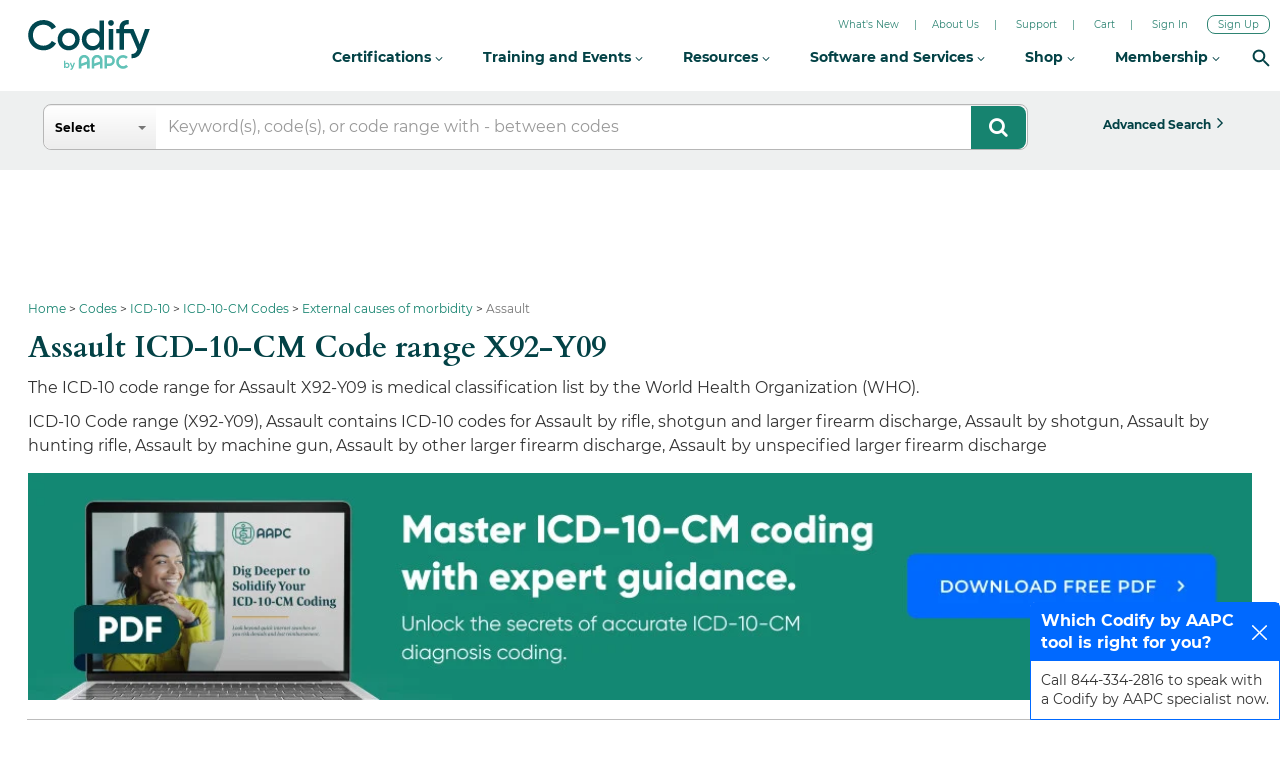

--- FILE ---
content_type: text/html; charset=utf-8
request_url: https://www.google.com/recaptcha/api2/aframe
body_size: 267
content:
<!DOCTYPE HTML><html><head><meta http-equiv="content-type" content="text/html; charset=UTF-8"></head><body><script nonce="mOb2UM3Hf3o8KXfa1lLOHQ">/** Anti-fraud and anti-abuse applications only. See google.com/recaptcha */ try{var clients={'sodar':'https://pagead2.googlesyndication.com/pagead/sodar?'};window.addEventListener("message",function(a){try{if(a.source===window.parent){var b=JSON.parse(a.data);var c=clients[b['id']];if(c){var d=document.createElement('img');d.src=c+b['params']+'&rc='+(localStorage.getItem("rc::a")?sessionStorage.getItem("rc::b"):"");window.document.body.appendChild(d);sessionStorage.setItem("rc::e",parseInt(sessionStorage.getItem("rc::e")||0)+1);localStorage.setItem("rc::h",'1769797056193');}}}catch(b){}});window.parent.postMessage("_grecaptcha_ready", "*");}catch(b){}</script></body></html>